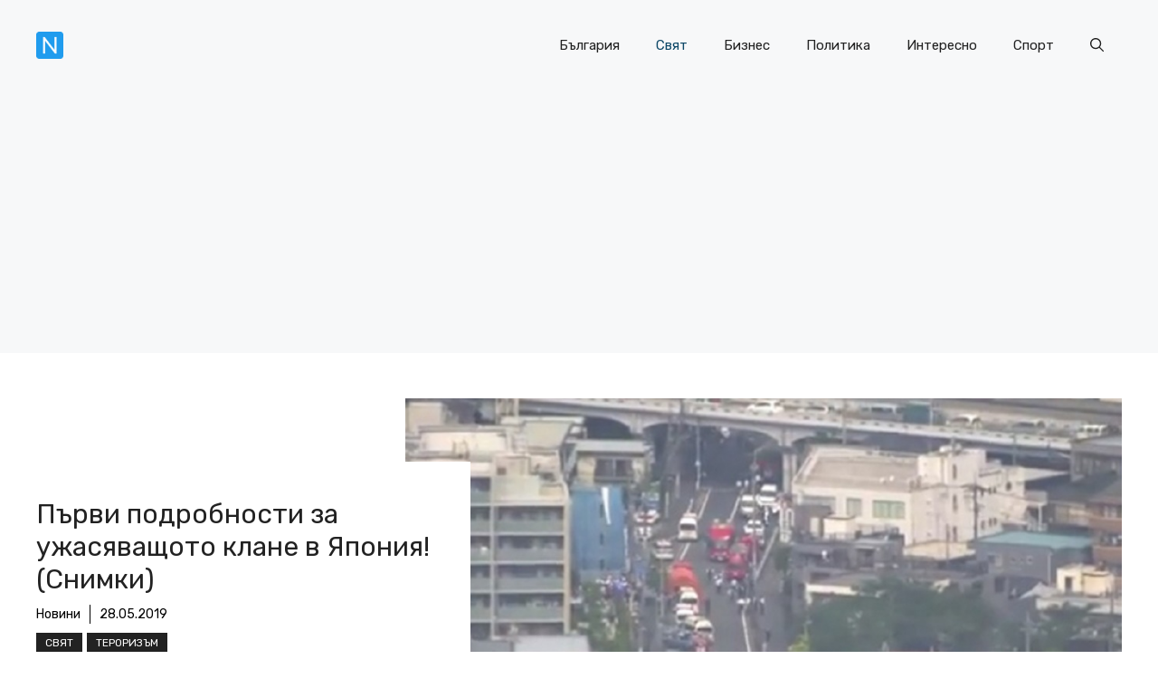

--- FILE ---
content_type: text/html; charset=UTF-8
request_url: https://novinite.eu/%D0%BF%D1%8A%D1%80%D0%B2%D0%B8-%D0%BF%D0%BE%D0%B4%D1%80%D0%BE%D0%B1%D0%BD%D0%BE%D1%81%D1%82%D0%B8-%D0%B7%D0%B0-%D1%83%D0%B6%D0%B0%D1%81%D1%8F%D0%B2%D0%B0%D1%89%D0%BE%D1%82%D0%BE-%D0%BA%D0%BB%D0%B0/
body_size: 16211
content:
<!DOCTYPE html>
<html lang="bg-BG">
<head>
	<meta charset="UTF-8">
	<title>Първи подробности за ужасяващото клане в Япония! (Снимки) &#8211; Novinite.EU</title>
<meta name='robots' content='max-image-preview:large' />
<meta name="viewport" content="width=device-width, initial-scale=1"><link href='https://fonts.gstatic.com' crossorigin rel='preconnect' />
<link href='https://fonts.googleapis.com' crossorigin rel='preconnect' />
<link rel="alternate" type="application/rss+xml" title="Novinite.EU &raquo; Поток" href="https://novinite.eu/feed/" />
<link rel="alternate" type="application/rss+xml" title="Novinite.EU &raquo; поток за коментари" href="https://novinite.eu/comments/feed/" />
<link rel="alternate" type="application/rss+xml" title="Novinite.EU &raquo; поток за коментари на Първи подробности за ужасяващото клане в Япония! (Снимки)" href="https://novinite.eu/%d0%bf%d1%8a%d1%80%d0%b2%d0%b8-%d0%bf%d0%be%d0%b4%d1%80%d0%be%d0%b1%d0%bd%d0%be%d1%81%d1%82%d0%b8-%d0%b7%d0%b0-%d1%83%d0%b6%d0%b0%d1%81%d1%8f%d0%b2%d0%b0%d1%89%d0%be%d1%82%d0%be-%d0%ba%d0%bb%d0%b0/feed/" />
<link rel="alternate" title="oEmbed (JSON)" type="application/json+oembed" href="https://novinite.eu/wp-json/oembed/1.0/embed?url=https%3A%2F%2Fnovinite.eu%2F%25d0%25bf%25d1%258a%25d1%2580%25d0%25b2%25d0%25b8-%25d0%25bf%25d0%25be%25d0%25b4%25d1%2580%25d0%25be%25d0%25b1%25d0%25bd%25d0%25be%25d1%2581%25d1%2582%25d0%25b8-%25d0%25b7%25d0%25b0-%25d1%2583%25d0%25b6%25d0%25b0%25d1%2581%25d1%258f%25d0%25b2%25d0%25b0%25d1%2589%25d0%25be%25d1%2582%25d0%25be-%25d0%25ba%25d0%25bb%25d0%25b0%2F" />
<link rel="alternate" title="oEmbed (XML)" type="text/xml+oembed" href="https://novinite.eu/wp-json/oembed/1.0/embed?url=https%3A%2F%2Fnovinite.eu%2F%25d0%25bf%25d1%258a%25d1%2580%25d0%25b2%25d0%25b8-%25d0%25bf%25d0%25be%25d0%25b4%25d1%2580%25d0%25be%25d0%25b1%25d0%25bd%25d0%25be%25d1%2581%25d1%2582%25d0%25b8-%25d0%25b7%25d0%25b0-%25d1%2583%25d0%25b6%25d0%25b0%25d1%2581%25d1%258f%25d0%25b2%25d0%25b0%25d1%2589%25d0%25be%25d1%2582%25d0%25be-%25d0%25ba%25d0%25bb%25d0%25b0%2F&#038;format=xml" />
<style id='wp-img-auto-sizes-contain-inline-css'>
img:is([sizes=auto i],[sizes^="auto," i]){contain-intrinsic-size:3000px 1500px}
/*# sourceURL=wp-img-auto-sizes-contain-inline-css */
</style>
<style id='wp-emoji-styles-inline-css'>

	img.wp-smiley, img.emoji {
		display: inline !important;
		border: none !important;
		box-shadow: none !important;
		height: 1em !important;
		width: 1em !important;
		margin: 0 0.07em !important;
		vertical-align: -0.1em !important;
		background: none !important;
		padding: 0 !important;
	}
/*# sourceURL=wp-emoji-styles-inline-css */
</style>
<style id='wp-block-library-inline-css'>
:root{--wp-block-synced-color:#7a00df;--wp-block-synced-color--rgb:122,0,223;--wp-bound-block-color:var(--wp-block-synced-color);--wp-editor-canvas-background:#ddd;--wp-admin-theme-color:#007cba;--wp-admin-theme-color--rgb:0,124,186;--wp-admin-theme-color-darker-10:#006ba1;--wp-admin-theme-color-darker-10--rgb:0,107,160.5;--wp-admin-theme-color-darker-20:#005a87;--wp-admin-theme-color-darker-20--rgb:0,90,135;--wp-admin-border-width-focus:2px}@media (min-resolution:192dpi){:root{--wp-admin-border-width-focus:1.5px}}.wp-element-button{cursor:pointer}:root .has-very-light-gray-background-color{background-color:#eee}:root .has-very-dark-gray-background-color{background-color:#313131}:root .has-very-light-gray-color{color:#eee}:root .has-very-dark-gray-color{color:#313131}:root .has-vivid-green-cyan-to-vivid-cyan-blue-gradient-background{background:linear-gradient(135deg,#00d084,#0693e3)}:root .has-purple-crush-gradient-background{background:linear-gradient(135deg,#34e2e4,#4721fb 50%,#ab1dfe)}:root .has-hazy-dawn-gradient-background{background:linear-gradient(135deg,#faaca8,#dad0ec)}:root .has-subdued-olive-gradient-background{background:linear-gradient(135deg,#fafae1,#67a671)}:root .has-atomic-cream-gradient-background{background:linear-gradient(135deg,#fdd79a,#004a59)}:root .has-nightshade-gradient-background{background:linear-gradient(135deg,#330968,#31cdcf)}:root .has-midnight-gradient-background{background:linear-gradient(135deg,#020381,#2874fc)}:root{--wp--preset--font-size--normal:16px;--wp--preset--font-size--huge:42px}.has-regular-font-size{font-size:1em}.has-larger-font-size{font-size:2.625em}.has-normal-font-size{font-size:var(--wp--preset--font-size--normal)}.has-huge-font-size{font-size:var(--wp--preset--font-size--huge)}.has-text-align-center{text-align:center}.has-text-align-left{text-align:left}.has-text-align-right{text-align:right}.has-fit-text{white-space:nowrap!important}#end-resizable-editor-section{display:none}.aligncenter{clear:both}.items-justified-left{justify-content:flex-start}.items-justified-center{justify-content:center}.items-justified-right{justify-content:flex-end}.items-justified-space-between{justify-content:space-between}.screen-reader-text{border:0;clip-path:inset(50%);height:1px;margin:-1px;overflow:hidden;padding:0;position:absolute;width:1px;word-wrap:normal!important}.screen-reader-text:focus{background-color:#ddd;clip-path:none;color:#444;display:block;font-size:1em;height:auto;left:5px;line-height:normal;padding:15px 23px 14px;text-decoration:none;top:5px;width:auto;z-index:100000}html :where(.has-border-color){border-style:solid}html :where([style*=border-top-color]){border-top-style:solid}html :where([style*=border-right-color]){border-right-style:solid}html :where([style*=border-bottom-color]){border-bottom-style:solid}html :where([style*=border-left-color]){border-left-style:solid}html :where([style*=border-width]){border-style:solid}html :where([style*=border-top-width]){border-top-style:solid}html :where([style*=border-right-width]){border-right-style:solid}html :where([style*=border-bottom-width]){border-bottom-style:solid}html :where([style*=border-left-width]){border-left-style:solid}html :where(img[class*=wp-image-]){height:auto;max-width:100%}:where(figure){margin:0 0 1em}html :where(.is-position-sticky){--wp-admin--admin-bar--position-offset:var(--wp-admin--admin-bar--height,0px)}@media screen and (max-width:600px){html :where(.is-position-sticky){--wp-admin--admin-bar--position-offset:0px}}

/*# sourceURL=wp-block-library-inline-css */
</style><style id='global-styles-inline-css'>
:root{--wp--preset--aspect-ratio--square: 1;--wp--preset--aspect-ratio--4-3: 4/3;--wp--preset--aspect-ratio--3-4: 3/4;--wp--preset--aspect-ratio--3-2: 3/2;--wp--preset--aspect-ratio--2-3: 2/3;--wp--preset--aspect-ratio--16-9: 16/9;--wp--preset--aspect-ratio--9-16: 9/16;--wp--preset--color--black: #000000;--wp--preset--color--cyan-bluish-gray: #abb8c3;--wp--preset--color--white: #ffffff;--wp--preset--color--pale-pink: #f78da7;--wp--preset--color--vivid-red: #cf2e2e;--wp--preset--color--luminous-vivid-orange: #ff6900;--wp--preset--color--luminous-vivid-amber: #fcb900;--wp--preset--color--light-green-cyan: #7bdcb5;--wp--preset--color--vivid-green-cyan: #00d084;--wp--preset--color--pale-cyan-blue: #8ed1fc;--wp--preset--color--vivid-cyan-blue: #0693e3;--wp--preset--color--vivid-purple: #9b51e0;--wp--preset--color--contrast: var(--contrast);--wp--preset--color--contrast-2: var(--contrast-2);--wp--preset--color--contrast-3: var(--contrast-3);--wp--preset--color--base: var(--base);--wp--preset--color--base-2: var(--base-2);--wp--preset--color--base-3: var(--base-3);--wp--preset--color--accent: var(--accent);--wp--preset--color--accent-2: var(--accent-2);--wp--preset--color--accent-3: var(--accent-3);--wp--preset--color--accent-4: var(--accent-4);--wp--preset--color--accent-5: var(--accent-5);--wp--preset--gradient--vivid-cyan-blue-to-vivid-purple: linear-gradient(135deg,rgb(6,147,227) 0%,rgb(155,81,224) 100%);--wp--preset--gradient--light-green-cyan-to-vivid-green-cyan: linear-gradient(135deg,rgb(122,220,180) 0%,rgb(0,208,130) 100%);--wp--preset--gradient--luminous-vivid-amber-to-luminous-vivid-orange: linear-gradient(135deg,rgb(252,185,0) 0%,rgb(255,105,0) 100%);--wp--preset--gradient--luminous-vivid-orange-to-vivid-red: linear-gradient(135deg,rgb(255,105,0) 0%,rgb(207,46,46) 100%);--wp--preset--gradient--very-light-gray-to-cyan-bluish-gray: linear-gradient(135deg,rgb(238,238,238) 0%,rgb(169,184,195) 100%);--wp--preset--gradient--cool-to-warm-spectrum: linear-gradient(135deg,rgb(74,234,220) 0%,rgb(151,120,209) 20%,rgb(207,42,186) 40%,rgb(238,44,130) 60%,rgb(251,105,98) 80%,rgb(254,248,76) 100%);--wp--preset--gradient--blush-light-purple: linear-gradient(135deg,rgb(255,206,236) 0%,rgb(152,150,240) 100%);--wp--preset--gradient--blush-bordeaux: linear-gradient(135deg,rgb(254,205,165) 0%,rgb(254,45,45) 50%,rgb(107,0,62) 100%);--wp--preset--gradient--luminous-dusk: linear-gradient(135deg,rgb(255,203,112) 0%,rgb(199,81,192) 50%,rgb(65,88,208) 100%);--wp--preset--gradient--pale-ocean: linear-gradient(135deg,rgb(255,245,203) 0%,rgb(182,227,212) 50%,rgb(51,167,181) 100%);--wp--preset--gradient--electric-grass: linear-gradient(135deg,rgb(202,248,128) 0%,rgb(113,206,126) 100%);--wp--preset--gradient--midnight: linear-gradient(135deg,rgb(2,3,129) 0%,rgb(40,116,252) 100%);--wp--preset--font-size--small: 13px;--wp--preset--font-size--medium: 20px;--wp--preset--font-size--large: 36px;--wp--preset--font-size--x-large: 42px;--wp--preset--spacing--20: 0.44rem;--wp--preset--spacing--30: 0.67rem;--wp--preset--spacing--40: 1rem;--wp--preset--spacing--50: 1.5rem;--wp--preset--spacing--60: 2.25rem;--wp--preset--spacing--70: 3.38rem;--wp--preset--spacing--80: 5.06rem;--wp--preset--shadow--natural: 6px 6px 9px rgba(0, 0, 0, 0.2);--wp--preset--shadow--deep: 12px 12px 50px rgba(0, 0, 0, 0.4);--wp--preset--shadow--sharp: 6px 6px 0px rgba(0, 0, 0, 0.2);--wp--preset--shadow--outlined: 6px 6px 0px -3px rgb(255, 255, 255), 6px 6px rgb(0, 0, 0);--wp--preset--shadow--crisp: 6px 6px 0px rgb(0, 0, 0);}:where(.is-layout-flex){gap: 0.5em;}:where(.is-layout-grid){gap: 0.5em;}body .is-layout-flex{display: flex;}.is-layout-flex{flex-wrap: wrap;align-items: center;}.is-layout-flex > :is(*, div){margin: 0;}body .is-layout-grid{display: grid;}.is-layout-grid > :is(*, div){margin: 0;}:where(.wp-block-columns.is-layout-flex){gap: 2em;}:where(.wp-block-columns.is-layout-grid){gap: 2em;}:where(.wp-block-post-template.is-layout-flex){gap: 1.25em;}:where(.wp-block-post-template.is-layout-grid){gap: 1.25em;}.has-black-color{color: var(--wp--preset--color--black) !important;}.has-cyan-bluish-gray-color{color: var(--wp--preset--color--cyan-bluish-gray) !important;}.has-white-color{color: var(--wp--preset--color--white) !important;}.has-pale-pink-color{color: var(--wp--preset--color--pale-pink) !important;}.has-vivid-red-color{color: var(--wp--preset--color--vivid-red) !important;}.has-luminous-vivid-orange-color{color: var(--wp--preset--color--luminous-vivid-orange) !important;}.has-luminous-vivid-amber-color{color: var(--wp--preset--color--luminous-vivid-amber) !important;}.has-light-green-cyan-color{color: var(--wp--preset--color--light-green-cyan) !important;}.has-vivid-green-cyan-color{color: var(--wp--preset--color--vivid-green-cyan) !important;}.has-pale-cyan-blue-color{color: var(--wp--preset--color--pale-cyan-blue) !important;}.has-vivid-cyan-blue-color{color: var(--wp--preset--color--vivid-cyan-blue) !important;}.has-vivid-purple-color{color: var(--wp--preset--color--vivid-purple) !important;}.has-black-background-color{background-color: var(--wp--preset--color--black) !important;}.has-cyan-bluish-gray-background-color{background-color: var(--wp--preset--color--cyan-bluish-gray) !important;}.has-white-background-color{background-color: var(--wp--preset--color--white) !important;}.has-pale-pink-background-color{background-color: var(--wp--preset--color--pale-pink) !important;}.has-vivid-red-background-color{background-color: var(--wp--preset--color--vivid-red) !important;}.has-luminous-vivid-orange-background-color{background-color: var(--wp--preset--color--luminous-vivid-orange) !important;}.has-luminous-vivid-amber-background-color{background-color: var(--wp--preset--color--luminous-vivid-amber) !important;}.has-light-green-cyan-background-color{background-color: var(--wp--preset--color--light-green-cyan) !important;}.has-vivid-green-cyan-background-color{background-color: var(--wp--preset--color--vivid-green-cyan) !important;}.has-pale-cyan-blue-background-color{background-color: var(--wp--preset--color--pale-cyan-blue) !important;}.has-vivid-cyan-blue-background-color{background-color: var(--wp--preset--color--vivid-cyan-blue) !important;}.has-vivid-purple-background-color{background-color: var(--wp--preset--color--vivid-purple) !important;}.has-black-border-color{border-color: var(--wp--preset--color--black) !important;}.has-cyan-bluish-gray-border-color{border-color: var(--wp--preset--color--cyan-bluish-gray) !important;}.has-white-border-color{border-color: var(--wp--preset--color--white) !important;}.has-pale-pink-border-color{border-color: var(--wp--preset--color--pale-pink) !important;}.has-vivid-red-border-color{border-color: var(--wp--preset--color--vivid-red) !important;}.has-luminous-vivid-orange-border-color{border-color: var(--wp--preset--color--luminous-vivid-orange) !important;}.has-luminous-vivid-amber-border-color{border-color: var(--wp--preset--color--luminous-vivid-amber) !important;}.has-light-green-cyan-border-color{border-color: var(--wp--preset--color--light-green-cyan) !important;}.has-vivid-green-cyan-border-color{border-color: var(--wp--preset--color--vivid-green-cyan) !important;}.has-pale-cyan-blue-border-color{border-color: var(--wp--preset--color--pale-cyan-blue) !important;}.has-vivid-cyan-blue-border-color{border-color: var(--wp--preset--color--vivid-cyan-blue) !important;}.has-vivid-purple-border-color{border-color: var(--wp--preset--color--vivid-purple) !important;}.has-vivid-cyan-blue-to-vivid-purple-gradient-background{background: var(--wp--preset--gradient--vivid-cyan-blue-to-vivid-purple) !important;}.has-light-green-cyan-to-vivid-green-cyan-gradient-background{background: var(--wp--preset--gradient--light-green-cyan-to-vivid-green-cyan) !important;}.has-luminous-vivid-amber-to-luminous-vivid-orange-gradient-background{background: var(--wp--preset--gradient--luminous-vivid-amber-to-luminous-vivid-orange) !important;}.has-luminous-vivid-orange-to-vivid-red-gradient-background{background: var(--wp--preset--gradient--luminous-vivid-orange-to-vivid-red) !important;}.has-very-light-gray-to-cyan-bluish-gray-gradient-background{background: var(--wp--preset--gradient--very-light-gray-to-cyan-bluish-gray) !important;}.has-cool-to-warm-spectrum-gradient-background{background: var(--wp--preset--gradient--cool-to-warm-spectrum) !important;}.has-blush-light-purple-gradient-background{background: var(--wp--preset--gradient--blush-light-purple) !important;}.has-blush-bordeaux-gradient-background{background: var(--wp--preset--gradient--blush-bordeaux) !important;}.has-luminous-dusk-gradient-background{background: var(--wp--preset--gradient--luminous-dusk) !important;}.has-pale-ocean-gradient-background{background: var(--wp--preset--gradient--pale-ocean) !important;}.has-electric-grass-gradient-background{background: var(--wp--preset--gradient--electric-grass) !important;}.has-midnight-gradient-background{background: var(--wp--preset--gradient--midnight) !important;}.has-small-font-size{font-size: var(--wp--preset--font-size--small) !important;}.has-medium-font-size{font-size: var(--wp--preset--font-size--medium) !important;}.has-large-font-size{font-size: var(--wp--preset--font-size--large) !important;}.has-x-large-font-size{font-size: var(--wp--preset--font-size--x-large) !important;}
/*# sourceURL=global-styles-inline-css */
</style>

<style id='classic-theme-styles-inline-css'>
/*! This file is auto-generated */
.wp-block-button__link{color:#fff;background-color:#32373c;border-radius:9999px;box-shadow:none;text-decoration:none;padding:calc(.667em + 2px) calc(1.333em + 2px);font-size:1.125em}.wp-block-file__button{background:#32373c;color:#fff;text-decoration:none}
/*# sourceURL=/wp-includes/css/classic-themes.min.css */
</style>
<link rel='stylesheet' id='generate-style-css' href='https://novinite.eu/wp-content/themes/generatepress/assets/css/main.min.css?ver=3.6.0' media='all' />
<style id='generate-style-inline-css'>
body{background-color:var(--base-3);color:var(--contrast);}a{color:var(--accent);}a:hover, a:focus{text-decoration:underline;}.entry-title a, .site-branding a, a.button, .wp-block-button__link, .main-navigation a{text-decoration:none;}a:hover, a:focus, a:active{color:var(--contrast);}.grid-container{max-width:1280px;}.wp-block-group__inner-container{max-width:1280px;margin-left:auto;margin-right:auto;}.site-header .header-image{width:30px;}.navigation-search{position:absolute;left:-99999px;pointer-events:none;visibility:hidden;z-index:20;width:100%;top:0;transition:opacity 100ms ease-in-out;opacity:0;}.navigation-search.nav-search-active{left:0;right:0;pointer-events:auto;visibility:visible;opacity:1;}.navigation-search input[type="search"]{outline:0;border:0;vertical-align:bottom;line-height:1;opacity:0.9;width:100%;z-index:20;border-radius:0;-webkit-appearance:none;height:60px;}.navigation-search input::-ms-clear{display:none;width:0;height:0;}.navigation-search input::-ms-reveal{display:none;width:0;height:0;}.navigation-search input::-webkit-search-decoration, .navigation-search input::-webkit-search-cancel-button, .navigation-search input::-webkit-search-results-button, .navigation-search input::-webkit-search-results-decoration{display:none;}.gen-sidebar-nav .navigation-search{top:auto;bottom:0;}:root{--contrast:#222222;--contrast-2:#575760;--contrast-3:#b2b2be;--base:#f0f0f0;--base-2:#f7f8f9;--base-3:#ffffff;--accent:#0C4767;--accent-2:#566E3D;--accent-3:#B9A44C;--accent-4:#FE9920;--accent-5:#FA7921;}:root .has-contrast-color{color:var(--contrast);}:root .has-contrast-background-color{background-color:var(--contrast);}:root .has-contrast-2-color{color:var(--contrast-2);}:root .has-contrast-2-background-color{background-color:var(--contrast-2);}:root .has-contrast-3-color{color:var(--contrast-3);}:root .has-contrast-3-background-color{background-color:var(--contrast-3);}:root .has-base-color{color:var(--base);}:root .has-base-background-color{background-color:var(--base);}:root .has-base-2-color{color:var(--base-2);}:root .has-base-2-background-color{background-color:var(--base-2);}:root .has-base-3-color{color:var(--base-3);}:root .has-base-3-background-color{background-color:var(--base-3);}:root .has-accent-color{color:var(--accent);}:root .has-accent-background-color{background-color:var(--accent);}:root .has-accent-2-color{color:var(--accent-2);}:root .has-accent-2-background-color{background-color:var(--accent-2);}:root .has-accent-3-color{color:var(--accent-3);}:root .has-accent-3-background-color{background-color:var(--accent-3);}:root .has-accent-4-color{color:var(--accent-4);}:root .has-accent-4-background-color{background-color:var(--accent-4);}:root .has-accent-5-color{color:var(--accent-5);}:root .has-accent-5-background-color{background-color:var(--accent-5);}body, button, input, select, textarea{font-family:Rubik, sans-serif;}h2{text-transform:initial;font-size:30px;}@media (max-width:768px){h2{font-size:22px;}}h1{text-transform:initial;}h3{font-weight:500;text-transform:capitalize;font-size:30px;}h6{font-weight:400;text-transform:initial;font-size:13px;letter-spacing:1px;line-height:1em;margin-bottom:13px;}h4{font-weight:600;text-transform:initial;font-size:19px;letter-spacing:1px;line-height:1.4em;margin-bottom:0px;}.top-bar{background-color:#636363;color:#ffffff;}.top-bar a{color:#ffffff;}.top-bar a:hover{color:#303030;}.site-header{background-color:var(--base-2);}.main-title a,.main-title a:hover{color:var(--contrast);}.site-description{color:var(--contrast-2);}.main-navigation .main-nav ul li a, .main-navigation .menu-toggle, .main-navigation .menu-bar-items{color:var(--contrast);}.main-navigation .main-nav ul li:not([class*="current-menu-"]):hover > a, .main-navigation .main-nav ul li:not([class*="current-menu-"]):focus > a, .main-navigation .main-nav ul li.sfHover:not([class*="current-menu-"]) > a, .main-navigation .menu-bar-item:hover > a, .main-navigation .menu-bar-item.sfHover > a{color:var(--accent);}button.menu-toggle:hover,button.menu-toggle:focus{color:var(--contrast);}.main-navigation .main-nav ul li[class*="current-menu-"] > a{color:var(--accent);}.navigation-search input[type="search"],.navigation-search input[type="search"]:active, .navigation-search input[type="search"]:focus, .main-navigation .main-nav ul li.search-item.active > a, .main-navigation .menu-bar-items .search-item.active > a{color:var(--accent);}.main-navigation ul ul{background-color:var(--base);}.separate-containers .inside-article, .separate-containers .comments-area, .separate-containers .page-header, .one-container .container, .separate-containers .paging-navigation, .inside-page-header{background-color:var(--base-3);}.entry-title a{color:var(--contrast);}.entry-title a:hover{color:var(--contrast-2);}.entry-meta{color:var(--contrast-2);}.sidebar .widget{background-color:var(--base-3);}.footer-widgets{background-color:var(--base-3);}.site-info{background-color:var(--base-3);}input[type="text"],input[type="email"],input[type="url"],input[type="password"],input[type="search"],input[type="tel"],input[type="number"],textarea,select{color:var(--contrast);background-color:var(--base-2);border-color:var(--base);}input[type="text"]:focus,input[type="email"]:focus,input[type="url"]:focus,input[type="password"]:focus,input[type="search"]:focus,input[type="tel"]:focus,input[type="number"]:focus,textarea:focus,select:focus{color:var(--contrast);background-color:var(--base-2);border-color:var(--contrast-3);}button,html input[type="button"],input[type="reset"],input[type="submit"],a.button,a.wp-block-button__link:not(.has-background){color:#ffffff;background-color:#55555e;}button:hover,html input[type="button"]:hover,input[type="reset"]:hover,input[type="submit"]:hover,a.button:hover,button:focus,html input[type="button"]:focus,input[type="reset"]:focus,input[type="submit"]:focus,a.button:focus,a.wp-block-button__link:not(.has-background):active,a.wp-block-button__link:not(.has-background):focus,a.wp-block-button__link:not(.has-background):hover{color:#ffffff;background-color:#3f4047;}a.generate-back-to-top{background-color:rgba( 0,0,0,0.4 );color:#ffffff;}a.generate-back-to-top:hover,a.generate-back-to-top:focus{background-color:rgba( 0,0,0,0.6 );color:#ffffff;}:root{--gp-search-modal-bg-color:var(--base-3);--gp-search-modal-text-color:var(--contrast);--gp-search-modal-overlay-bg-color:rgba(0,0,0,0.2);}@media (max-width:768px){.main-navigation .menu-bar-item:hover > a, .main-navigation .menu-bar-item.sfHover > a{background:none;color:var(--contrast);}}.nav-below-header .main-navigation .inside-navigation.grid-container, .nav-above-header .main-navigation .inside-navigation.grid-container{padding:0px 20px 0px 20px;}.site-main .wp-block-group__inner-container{padding:40px;}.separate-containers .paging-navigation{padding-top:20px;padding-bottom:20px;}.entry-content .alignwide, body:not(.no-sidebar) .entry-content .alignfull{margin-left:-40px;width:calc(100% + 80px);max-width:calc(100% + 80px);}.rtl .menu-item-has-children .dropdown-menu-toggle{padding-left:20px;}.rtl .main-navigation .main-nav ul li.menu-item-has-children > a{padding-right:20px;}@media (max-width:768px){.separate-containers .inside-article, .separate-containers .comments-area, .separate-containers .page-header, .separate-containers .paging-navigation, .one-container .site-content, .inside-page-header{padding:30px;}.site-main .wp-block-group__inner-container{padding:30px;}.inside-top-bar{padding-right:30px;padding-left:30px;}.inside-header{padding-right:30px;padding-left:30px;}.widget-area .widget{padding-top:30px;padding-right:30px;padding-bottom:30px;padding-left:30px;}.footer-widgets-container{padding-top:30px;padding-right:30px;padding-bottom:30px;padding-left:30px;}.inside-site-info{padding-right:30px;padding-left:30px;}.entry-content .alignwide, body:not(.no-sidebar) .entry-content .alignfull{margin-left:-30px;width:calc(100% + 60px);max-width:calc(100% + 60px);}.one-container .site-main .paging-navigation{margin-bottom:20px;}}/* End cached CSS */.is-right-sidebar{width:30%;}.is-left-sidebar{width:30%;}.site-content .content-area{width:70%;}@media (max-width:768px){.main-navigation .menu-toggle,.sidebar-nav-mobile:not(#sticky-placeholder){display:block;}.main-navigation ul,.gen-sidebar-nav,.main-navigation:not(.slideout-navigation):not(.toggled) .main-nav > ul,.has-inline-mobile-toggle #site-navigation .inside-navigation > *:not(.navigation-search):not(.main-nav){display:none;}.nav-align-right .inside-navigation,.nav-align-center .inside-navigation{justify-content:space-between;}.has-inline-mobile-toggle .mobile-menu-control-wrapper{display:flex;flex-wrap:wrap;}.has-inline-mobile-toggle .inside-header{flex-direction:row;text-align:left;flex-wrap:wrap;}.has-inline-mobile-toggle .header-widget,.has-inline-mobile-toggle #site-navigation{flex-basis:100%;}.nav-float-left .has-inline-mobile-toggle #site-navigation{order:10;}}
.dynamic-author-image-rounded{border-radius:100%;}.dynamic-featured-image, .dynamic-author-image{vertical-align:middle;}.one-container.blog .dynamic-content-template:not(:last-child), .one-container.archive .dynamic-content-template:not(:last-child){padding-bottom:0px;}.dynamic-entry-excerpt > p:last-child{margin-bottom:0px;}
/*# sourceURL=generate-style-inline-css */
</style>
<link rel='stylesheet' id='generate-google-fonts-css' href='https://fonts.googleapis.com/css?family=Rubik%3A300%2Cregular%2C500%2C600%2C700%2C800%2C900%2C300italic%2Citalic%2C500italic%2C600italic%2C700italic%2C800italic%2C900italic&#038;display=auto&#038;ver=3.6.0' media='all' />
<style id='generateblocks-inline-css'>
.gb-container-d0a86651{color:var(--contrast);}.gb-container-d0a86651 > .gb-inside-container{max-width:1280px;margin-left:auto;margin-right:auto;}.gb-container-d0a86651 a, .gb-container-d0a86651 a:visited{color:var(--contrast);}.gb-container-d0a86651 a:hover{color:var(--contrast);}.gb-grid-wrapper > .gb-grid-column-d0a86651 > .gb-container{display:flex;flex-direction:column;height:100%;}.gb-grid-wrapper > .gb-grid-column-847a4203{width:100%;}.gb-grid-wrapper > .gb-grid-column-847a4203 > .gb-container{display:flex;flex-direction:column;height:100%;}.gb-container-bcbc46ac{text-align:center;border-top:3px solid var(--accent-2);}.gb-grid-wrapper > .gb-grid-column-bcbc46ac{width:60%;flex-basis:calc(100% - 75px);}.gb-grid-wrapper > .gb-grid-column-bcbc46ac > .gb-container{display:flex;flex-direction:column;height:100%;}.gb-grid-wrapper > .gb-grid-column-03919c55{width:100%;}.gb-grid-wrapper > .gb-grid-column-03919c55 > .gb-container{display:flex;flex-direction:column;height:100%;}.gb-grid-wrapper > .gb-grid-column-3ff058ae{width:33.33%;}.gb-grid-wrapper > .gb-grid-column-3ff058ae > .gb-container{display:flex;flex-direction:column;height:100%;}.gb-grid-wrapper > .gb-grid-column-c551a107{width:66.66%;}.gb-grid-wrapper > .gb-grid-column-c551a107 > .gb-container{justify-content:center;display:flex;flex-direction:column;height:100%;}.gb-container-70385d72 > .gb-inside-container{padding:40px;max-width:1280px;margin-left:auto;margin-right:auto;}.gb-grid-wrapper > .gb-grid-column-70385d72 > .gb-container{display:flex;flex-direction:column;height:100%;}.gb-container-579e5b87{font-size:14px;background-color:var(--base-3);position:relative;z-index:2;}.gb-container-579e5b87 > .gb-inside-container{padding-top:40px;padding-bottom:40px;}.gb-grid-wrapper > .gb-grid-column-579e5b87{width:40%;}.gb-grid-wrapper > .gb-grid-column-579e5b87 > .gb-container{justify-content:center;display:flex;flex-direction:column;height:100%;}.gb-container-df5dc3d1{margin-bottom:10px;}.gb-container-df5dc3d1 > .gb-inside-container{padding:0;max-width:1280px;margin-left:auto;margin-right:auto;}.gb-grid-wrapper > .gb-grid-column-df5dc3d1 > .gb-container{display:flex;flex-direction:column;height:100%;}.gb-container-df5dc3d1.inline-post-meta-area > .gb-inside-container{display:flex;align-items:center;}.gb-container-d909e043{margin-bottom:10px;}.gb-container-d909e043 > .gb-inside-container{padding:0;max-width:1280px;margin-left:auto;margin-right:auto;}.gb-grid-wrapper > .gb-grid-column-d909e043 > .gb-container{display:flex;flex-direction:column;height:100%;}.gb-container-4e92c4e8{margin-left:-10%;}.gb-container-4e92c4e8 > .gb-inside-container{padding:0;}.gb-grid-wrapper > .gb-grid-column-4e92c4e8{width:60%;}.gb-grid-wrapper > .gb-grid-column-4e92c4e8 > .gb-container{display:flex;flex-direction:column;height:100%;}.gb-container-e224c1dd{background-color:var(--base-2);}.gb-container-e224c1dd > .gb-inside-container{padding:40px 20px;max-width:1280px;margin-left:auto;margin-right:auto;}.gb-grid-wrapper > .gb-grid-column-e224c1dd > .gb-container{display:flex;flex-direction:column;height:100%;}.gb-container-cc32f783 > .gb-inside-container{padding:0;}.gb-grid-wrapper > .gb-grid-column-cc32f783{width:50%;}.gb-grid-wrapper > .gb-grid-column-cc32f783 > .gb-container{display:flex;flex-direction:column;height:100%;}.gb-container-b706d851 > .gb-inside-container{padding:0;}.gb-grid-wrapper > .gb-grid-column-b706d851{width:50%;}.gb-grid-wrapper > .gb-grid-column-b706d851 > .gb-container{display:flex;flex-direction:column;height:100%;}.gb-grid-wrapper-e588d128{display:flex;flex-wrap:wrap;align-items:center;margin-left:-10px;}.gb-grid-wrapper-e588d128 > .gb-grid-column{box-sizing:border-box;padding-left:10px;padding-bottom:20px;}.gb-grid-wrapper-b3929361{display:flex;flex-wrap:wrap;}.gb-grid-wrapper-b3929361 > .gb-grid-column{box-sizing:border-box;padding-bottom:10px;}.gb-grid-wrapper-d1e7a423{display:flex;flex-wrap:wrap;margin-left:-20px;}.gb-grid-wrapper-d1e7a423 > .gb-grid-column{box-sizing:border-box;padding-left:20px;padding-bottom:10px;}.gb-grid-wrapper-5dc55b95{display:flex;flex-wrap:wrap;align-items:center;}.gb-grid-wrapper-5dc55b95 > .gb-grid-column{box-sizing:border-box;padding-bottom:20px;}.gb-grid-wrapper-424f95c0{display:flex;flex-wrap:wrap;margin-left:-30px;}.gb-grid-wrapper-424f95c0 > .gb-grid-column{box-sizing:border-box;padding-left:30px;}h6.gb-headline-14dcdb64{font-size:12px;margin-bottom:8px;}h3.gb-headline-040f2ffe{font-size:15px;margin-bottom:5px;}h2.gb-headline-56c7eb13{margin-bottom:10px;}p.gb-headline-aeaa56f5{font-size:14px;padding-right:10px;margin-right:10px;margin-bottom:0px;border-right-width:1px;border-right-style:solid;color:#000000;}p.gb-headline-aeaa56f5 a{color:#000000;}p.gb-headline-aa97946f{font-size:14px;padding-right:10px;margin-right:10px;margin-bottom:0px;color:#000000;}p.gb-headline-aa97946f a{color:#000000;}p.gb-headline-1e50faeb{font-size:12px;letter-spacing:0.2em;font-weight:bold;text-transform:uppercase;text-align:left;margin-bottom:0px;}.gb-image-95849c3e{border-radius:50%;object-fit:cover;vertical-align:middle;}.gb-image-fdc3040e{width:100%;height:400px;object-fit:cover;vertical-align:middle;}.gb-button-wrapper{display:flex;flex-wrap:wrap;align-items:flex-start;justify-content:flex-start;clear:both;}.gb-button-wrapper-b4f65930{justify-content:flex-end;}.gb-button-wrapper .gb-button-5d91b971, .gb-button-wrapper .gb-button-5d91b971:visited{font-size:12px;text-transform:uppercase;padding:2px 10px;margin-right:5px;background-color:var(--contrast);color:#ffffff;text-decoration:none;display:inline-flex;align-items:center;justify-content:center;text-align:center;}.gb-button-wrapper .gb-button-5d91b971:hover, .gb-button-wrapper .gb-button-5d91b971:active, .gb-button-wrapper .gb-button-5d91b971:focus{background-color:var(--contrast-2);color:#ffffff;}.gb-button-wrapper a.gb-button-373aae0d, .gb-button-wrapper a.gb-button-373aae0d:visited{font-size:12px;letter-spacing:0.2em;font-weight:bold;text-transform:uppercase;margin-right:30px;text-decoration:none;display:inline-flex;align-items:center;justify-content:center;text-align:center;}@media (min-width: 1025px) {.gb-grid-wrapper > div.gb-grid-column-847a4203{padding-bottom:0;}.gb-grid-wrapper > div.gb-grid-column-579e5b87{padding-bottom:0;}.gb-grid-wrapper > div.gb-grid-column-4e92c4e8{padding-bottom:0;}}@media (max-width: 1024px) {.gb-grid-wrapper > .gb-grid-column-579e5b87{width:50%;}.gb-grid-wrapper > .gb-grid-column-4e92c4e8{width:50%;}.gb-grid-wrapper-b3929361{margin-left:-20px;}.gb-grid-wrapper-b3929361 > .gb-grid-column{padding-left:20px;}}@media (max-width: 1024px) and (min-width: 768px) {.gb-grid-wrapper > div.gb-grid-column-579e5b87{padding-bottom:0;}.gb-grid-wrapper > div.gb-grid-column-4e92c4e8{padding-bottom:0;}}@media (max-width: 767px) {.gb-container-d0a86651{text-align:center;}.gb-container-d0a86651 > .gb-inside-container{padding-top:40px;}.gb-grid-wrapper > .gb-grid-column-d0a86651{width:100%;}.gb-grid-wrapper > .gb-grid-column-847a4203{width:100%;}.gb-grid-wrapper > div.gb-grid-column-847a4203{padding-bottom:0;}.gb-grid-wrapper > .gb-grid-column-bcbc46ac{width:100%;}.gb-container-3ff058ae{text-align:center;}.gb-grid-wrapper > .gb-grid-column-3ff058ae{width:50%;}.gb-container-c551a107{text-align:left;}.gb-grid-wrapper > .gb-grid-column-c551a107{width:50%;}.gb-container-70385d72 > .gb-inside-container{padding:20px;}.gb-container-579e5b87 > .gb-inside-container{padding:0;}.gb-grid-wrapper > .gb-grid-column-579e5b87{width:100%;}.gb-grid-wrapper > div.gb-grid-column-579e5b87{padding-bottom:0;}.gb-container-4e92c4e8{margin-left:0%;min-height:250px;}.gb-grid-wrapper > .gb-grid-column-4e92c4e8{width:100%;order:-1;}.gb-grid-wrapper > .gb-grid-column-cc32f783{width:100%;}.gb-grid-wrapper > .gb-grid-column-b706d851{width:100%;}.gb-grid-wrapper > div.gb-grid-column-b706d851{padding-bottom:0;}.gb-grid-wrapper-424f95c0 > .gb-grid-column{padding-bottom:30px;}h4.gb-headline-9e06b5e3{text-align:left;}h6.gb-headline-14dcdb64{text-align:left;}h3.gb-headline-040f2ffe{text-align:left;}p.gb-headline-1e50faeb{text-align:center;}.gb-button-wrapper-b4f65930{justify-content:center;}.gb-button-wrapper .gb-button-5d91b971{margin-bottom:5px;}}:root{--gb-container-width:1280px;}.gb-container .wp-block-image img{vertical-align:middle;}.gb-grid-wrapper .wp-block-image{margin-bottom:0;}.gb-highlight{background:none;}.gb-shape{line-height:0;}
/*# sourceURL=generateblocks-inline-css */
</style>
<link rel="https://api.w.org/" href="https://novinite.eu/wp-json/" /><link rel="alternate" title="JSON" type="application/json" href="https://novinite.eu/wp-json/wp/v2/posts/195702" /><link rel="EditURI" type="application/rsd+xml" title="RSD" href="https://novinite.eu/xmlrpc.php?rsd" />
<meta name="generator" content="WordPress 6.9" />
<link rel="canonical" href="https://novinite.eu/%d0%bf%d1%8a%d1%80%d0%b2%d0%b8-%d0%bf%d0%be%d0%b4%d1%80%d0%be%d0%b1%d0%bd%d0%be%d1%81%d1%82%d0%b8-%d0%b7%d0%b0-%d1%83%d0%b6%d0%b0%d1%81%d1%8f%d0%b2%d0%b0%d1%89%d0%be%d1%82%d0%be-%d0%ba%d0%bb%d0%b0/" />
<link rel='shortlink' href='https://novinite.eu/?p=195702' />
<link rel="pingback" href="https://novinite.eu/xmlrpc.php">
<script async src="https://pagead2.googlesyndication.com/pagead/js/adsbygoogle.js?client=ca-pub-5672535675222931"
     crossorigin="anonymous"></script><link rel="icon" href="https://novinite.eu/wp-content/uploads/2023/08/cropped-android-chrome-512x512-1-32x32.png" sizes="32x32" />
<link rel="icon" href="https://novinite.eu/wp-content/uploads/2023/08/cropped-android-chrome-512x512-1-192x192.png" sizes="192x192" />
<link rel="apple-touch-icon" href="https://novinite.eu/wp-content/uploads/2023/08/cropped-android-chrome-512x512-1-180x180.png" />
<meta name="msapplication-TileImage" content="https://novinite.eu/wp-content/uploads/2023/08/cropped-android-chrome-512x512-1-270x270.png" />
		<style id="wp-custom-css">
			/* GeneratePress Site CSS */ .full-height,.full-height > .gb-inside-container {
	height: 100%;
}
@media (min-width: 768px) {
.sticky-container > .gb-inside-container,.sticky-container {
    position: sticky;
    top: 80px;
}
#right-sidebar .inside-right-sidebar {
    height: 100%;
}
}
select#wp-block-categories-1 {
    width: 100%;
} /* End GeneratePress Site CSS */		</style>
		</head>

<body class="wp-singular post-template-default single single-post postid-195702 single-format-standard wp-custom-logo wp-embed-responsive wp-theme-generatepress right-sidebar nav-float-right one-container nav-search-enabled header-aligned-left dropdown-hover featured-image-active" itemtype="https://schema.org/Blog" itemscope>

	<a class="screen-reader-text skip-link" href="#content" title="Към съдържанието">Към съдържанието</a>		<header class="site-header has-inline-mobile-toggle" id="masthead" aria-label="Site"  itemtype="https://schema.org/WPHeader" itemscope>
			<div class="inside-header grid-container">
				<div class="site-logo">
					<a href="https://novinite.eu/" rel="home">
						<img  class="header-image is-logo-image" alt="Novinite.EU" src="https://novinite.eu/wp-content/uploads/2023/08/cropped-logo.png" width="80" height="80" />
					</a>
				</div>	<nav class="main-navigation mobile-menu-control-wrapper" id="mobile-menu-control-wrapper" aria-label="Mobile Toggle">
		<div class="menu-bar-items"><span class="menu-bar-item search-item"><a aria-label="Open Search Bar" href="#"><span class="gp-icon icon-search"><svg viewBox="0 0 512 512" aria-hidden="true" xmlns="http://www.w3.org/2000/svg" width="1em" height="1em"><path fill-rule="evenodd" clip-rule="evenodd" d="M208 48c-88.366 0-160 71.634-160 160s71.634 160 160 160 160-71.634 160-160S296.366 48 208 48zM0 208C0 93.125 93.125 0 208 0s208 93.125 208 208c0 48.741-16.765 93.566-44.843 129.024l133.826 134.018c9.366 9.379 9.355 24.575-.025 33.941-9.379 9.366-24.575 9.355-33.941-.025L337.238 370.987C301.747 399.167 256.839 416 208 416 93.125 416 0 322.875 0 208z" /></svg><svg viewBox="0 0 512 512" aria-hidden="true" xmlns="http://www.w3.org/2000/svg" width="1em" height="1em"><path d="M71.029 71.029c9.373-9.372 24.569-9.372 33.942 0L256 222.059l151.029-151.03c9.373-9.372 24.569-9.372 33.942 0 9.372 9.373 9.372 24.569 0 33.942L289.941 256l151.03 151.029c9.372 9.373 9.372 24.569 0 33.942-9.373 9.372-24.569 9.372-33.942 0L256 289.941l-151.029 151.03c-9.373 9.372-24.569 9.372-33.942 0-9.372-9.373-9.372-24.569 0-33.942L222.059 256 71.029 104.971c-9.372-9.373-9.372-24.569 0-33.942z" /></svg></span></a></span></div>		<button data-nav="site-navigation" class="menu-toggle" aria-controls="primary-menu" aria-expanded="false">
			<span class="gp-icon icon-menu-bars"><svg viewBox="0 0 512 512" aria-hidden="true" xmlns="http://www.w3.org/2000/svg" width="1em" height="1em"><path d="M0 96c0-13.255 10.745-24 24-24h464c13.255 0 24 10.745 24 24s-10.745 24-24 24H24c-13.255 0-24-10.745-24-24zm0 160c0-13.255 10.745-24 24-24h464c13.255 0 24 10.745 24 24s-10.745 24-24 24H24c-13.255 0-24-10.745-24-24zm0 160c0-13.255 10.745-24 24-24h464c13.255 0 24 10.745 24 24s-10.745 24-24 24H24c-13.255 0-24-10.745-24-24z" /></svg><svg viewBox="0 0 512 512" aria-hidden="true" xmlns="http://www.w3.org/2000/svg" width="1em" height="1em"><path d="M71.029 71.029c9.373-9.372 24.569-9.372 33.942 0L256 222.059l151.029-151.03c9.373-9.372 24.569-9.372 33.942 0 9.372 9.373 9.372 24.569 0 33.942L289.941 256l151.03 151.029c9.372 9.373 9.372 24.569 0 33.942-9.373 9.372-24.569 9.372-33.942 0L256 289.941l-151.029 151.03c-9.373 9.372-24.569 9.372-33.942 0-9.372-9.373-9.372-24.569 0-33.942L222.059 256 71.029 104.971c-9.372-9.373-9.372-24.569 0-33.942z" /></svg></span><span class="screen-reader-text">Меню</span>		</button>
	</nav>
			<nav class="main-navigation has-menu-bar-items sub-menu-right" id="site-navigation" aria-label="Primary"  itemtype="https://schema.org/SiteNavigationElement" itemscope>
			<div class="inside-navigation grid-container">
				<form method="get" class="search-form navigation-search" action="https://novinite.eu/">
					<input type="search" class="search-field" value="" name="s" title="Търсене" />
				</form>				<button class="menu-toggle" aria-controls="primary-menu" aria-expanded="false">
					<span class="gp-icon icon-menu-bars"><svg viewBox="0 0 512 512" aria-hidden="true" xmlns="http://www.w3.org/2000/svg" width="1em" height="1em"><path d="M0 96c0-13.255 10.745-24 24-24h464c13.255 0 24 10.745 24 24s-10.745 24-24 24H24c-13.255 0-24-10.745-24-24zm0 160c0-13.255 10.745-24 24-24h464c13.255 0 24 10.745 24 24s-10.745 24-24 24H24c-13.255 0-24-10.745-24-24zm0 160c0-13.255 10.745-24 24-24h464c13.255 0 24 10.745 24 24s-10.745 24-24 24H24c-13.255 0-24-10.745-24-24z" /></svg><svg viewBox="0 0 512 512" aria-hidden="true" xmlns="http://www.w3.org/2000/svg" width="1em" height="1em"><path d="M71.029 71.029c9.373-9.372 24.569-9.372 33.942 0L256 222.059l151.029-151.03c9.373-9.372 24.569-9.372 33.942 0 9.372 9.373 9.372 24.569 0 33.942L289.941 256l151.03 151.029c9.372 9.373 9.372 24.569 0 33.942-9.373 9.372-24.569 9.372-33.942 0L256 289.941l-151.029 151.03c-9.373 9.372-24.569 9.372-33.942 0-9.372-9.373-9.372-24.569 0-33.942L222.059 256 71.029 104.971c-9.372-9.373-9.372-24.569 0-33.942z" /></svg></span><span class="mobile-menu">Меню</span>				</button>
				<div id="primary-menu" class="main-nav"><ul id="menu-main-navigation" class=" menu sf-menu"><li id="menu-item-233977" class="menu-item menu-item-type-taxonomy menu-item-object-category menu-item-233977"><a href="https://novinite.eu/category/bg/">България</a></li>
<li id="menu-item-233978" class="menu-item menu-item-type-taxonomy menu-item-object-category current-post-ancestor current-menu-parent current-post-parent menu-item-233978"><a href="https://novinite.eu/category/sviat/">Свят</a></li>
<li id="menu-item-233984" class="menu-item menu-item-type-taxonomy menu-item-object-category menu-item-233984"><a href="https://novinite.eu/category/business/">Бизнес</a></li>
<li id="menu-item-233981" class="menu-item menu-item-type-taxonomy menu-item-object-category menu-item-233981"><a href="https://novinite.eu/category/policy/">Политика</a></li>
<li id="menu-item-233979" class="menu-item menu-item-type-taxonomy menu-item-object-category menu-item-233979"><a href="https://novinite.eu/category/interesno/">Интересно</a></li>
<li id="menu-item-233983" class="menu-item menu-item-type-taxonomy menu-item-object-category menu-item-233983"><a href="https://novinite.eu/category/sports/">Спорт</a></li>
</ul></div><div class="menu-bar-items"><span class="menu-bar-item search-item"><a aria-label="Open Search Bar" href="#"><span class="gp-icon icon-search"><svg viewBox="0 0 512 512" aria-hidden="true" xmlns="http://www.w3.org/2000/svg" width="1em" height="1em"><path fill-rule="evenodd" clip-rule="evenodd" d="M208 48c-88.366 0-160 71.634-160 160s71.634 160 160 160 160-71.634 160-160S296.366 48 208 48zM0 208C0 93.125 93.125 0 208 0s208 93.125 208 208c0 48.741-16.765 93.566-44.843 129.024l133.826 134.018c9.366 9.379 9.355 24.575-.025 33.941-9.379 9.366-24.575 9.355-33.941-.025L337.238 370.987C301.747 399.167 256.839 416 208 416 93.125 416 0 322.875 0 208z" /></svg><svg viewBox="0 0 512 512" aria-hidden="true" xmlns="http://www.w3.org/2000/svg" width="1em" height="1em"><path d="M71.029 71.029c9.373-9.372 24.569-9.372 33.942 0L256 222.059l151.029-151.03c9.373-9.372 24.569-9.372 33.942 0 9.372 9.373 9.372 24.569 0 33.942L289.941 256l151.03 151.029c9.372 9.373 9.372 24.569 0 33.942-9.373 9.372-24.569 9.372-33.942 0L256 289.941l-151.029 151.03c-9.373 9.372-24.569 9.372-33.942 0-9.372-9.373-9.372-24.569 0-33.942L222.059 256 71.029 104.971c-9.372-9.373-9.372-24.569 0-33.942z" /></svg></span></a></span></div>			</div>
		</nav>
					</div>
		</header>
		<div class="gb-container gb-container-70385d72"><div class="gb-inside-container">
<div class="gb-grid-wrapper gb-grid-wrapper-5dc55b95">
<div class="gb-grid-column gb-grid-column-579e5b87"><div class="gb-container gb-container-579e5b87"><div class="gb-inside-container">

<h2 class="gb-headline gb-headline-56c7eb13 gb-headline-text">Първи подробности за ужасяващото клане в Япония! (Снимки)</h2>


<div class="gb-container gb-container-df5dc3d1 inline-post-meta-area"><div class="gb-inside-container">

<p class="gb-headline gb-headline-aeaa56f5 gb-headline-text"><a href="https://novinite.eu/author/myadmin/">Новини</a></p>



<p class="gb-headline gb-headline-aa97946f gb-headline-text"><time class="entry-date published" datetime="2019-05-28T10:12:39+03:00">28.05.2019</time></p>

</div></div>

<div class="gb-container gb-container-d909e043"><div class="gb-inside-container">
<div class="gb-button-wrapper gb-button-wrapper-f1b5bd3d">
<a class="gb-button gb-button-5d91b971 gb-button-text post-term-item post-term-sviat" href="https://novinite.eu/category/sviat/">Свят</a><a class="gb-button gb-button-5d91b971 gb-button-text post-term-item post-term-terror" href="https://novinite.eu/category/terror/">Тероризъм</a>
</div>
</div></div>
</div></div></div>

<div class="gb-grid-column gb-grid-column-4e92c4e8"><div class="gb-container gb-container-4e92c4e8"><div class="gb-inside-container">
<figure class="gb-block-image gb-block-image-fdc3040e"><img width="924" height="529" src="https://novinite.eu/wp-content/uploads/2019/05/1559002588-1.jpg" class="gb-image-fdc3040e" alt="" decoding="async" fetchpriority="high" srcset="https://novinite.eu/wp-content/uploads/2019/05/1559002588-1.jpg 924w, https://novinite.eu/wp-content/uploads/2019/05/1559002588-1-300x172.jpg 300w, https://novinite.eu/wp-content/uploads/2019/05/1559002588-1-750x430.jpg 750w" sizes="(max-width: 924px) 100vw, 924px" /></figure>
</div></div></div>
</div>
</div></div>
	<div class="site grid-container container hfeed" id="page">
				<div class="site-content" id="content">
			
	<div class="content-area" id="primary">
		<main class="site-main" id="main">
			
<article id="post-195702" class="post-195702 post type-post status-publish format-standard has-post-thumbnail hentry category-sviat category-terror tag-detsa tag-zaginali tag-klane tag-podrobnosti tag-raneni tag-svyat tag-terror" itemtype="https://schema.org/CreativeWork" itemscope>
	<div class="inside-article">
		[elfsight_social_share_buttons id="1"]
		<div class="entry-content" itemprop="text">
			<p style="text-align: justify;"><strong>Както съобщихме, мъж рани с нож 19 души на автобусна спирка в японски град. Повечето от пострадалите са деца.</strong></p>
<p style="text-align: justify;">Атаката е станала в град Кавазаки, близо до столицата Токио.</p>
<p style="text-align: justify;">Трима от ранените са починали. Нападателят, на възраст около 40 години, се е самонаранил и е задържан, а по-късно е починал от раните си.</p>
<p style="text-align: justify;"><img decoding="async" class="aligncenter size-full wp-image-195703" src="https://novinite.eu/wp-content/uploads/2019/05/1559017734-klane.jpg" alt="" width="520" height="370" srcset="https://novinite.eu/wp-content/uploads/2019/05/1559017734-klane.jpg 520w, https://novinite.eu/wp-content/uploads/2019/05/1559017734-klane-300x213.jpg 300w" sizes="(max-width: 520px) 100vw, 520px" /></p>
<p style="text-align: justify;">Мотивите му са неизвестни. Кадри, излъчени от местни телевизии, показват как спешни екипи пристигат на мястото на инцидента и издигат палатки за оказване помощна ранените.</p>
<p style="text-align: justify;"><img decoding="async" class="aligncenter size-full wp-image-195704" src="https://novinite.eu/wp-content/uploads/2019/05/1559017734-yaponiya.jpg" alt="" width="520" height="407" srcset="https://novinite.eu/wp-content/uploads/2019/05/1559017734-yaponiya.jpg 520w, https://novinite.eu/wp-content/uploads/2019/05/1559017734-yaponiya-300x235.jpg 300w" sizes="(max-width: 520px) 100vw, 520px" /></p>
<p style="text-align: justify;">Япония е една от страните с най-нисък процент на престъпления, напоследък обаче нападенията с нож там зачестиха.</p>
		</div>

				<footer class="entry-meta" aria-label="Entry meta">
			<span class="cat-links"><span class="gp-icon icon-categories"><svg viewBox="0 0 512 512" aria-hidden="true" xmlns="http://www.w3.org/2000/svg" width="1em" height="1em"><path d="M0 112c0-26.51 21.49-48 48-48h110.014a48 48 0 0143.592 27.907l12.349 26.791A16 16 0 00228.486 128H464c26.51 0 48 21.49 48 48v224c0 26.51-21.49 48-48 48H48c-26.51 0-48-21.49-48-48V112z" /></svg></span><span class="screen-reader-text">Категории </span><a href="https://novinite.eu/category/sviat/" rel="category tag">Свят</a>, <a href="https://novinite.eu/category/terror/" rel="category tag">Тероризъм</a></span> <span class="tags-links"><span class="gp-icon icon-tags"><svg viewBox="0 0 512 512" aria-hidden="true" xmlns="http://www.w3.org/2000/svg" width="1em" height="1em"><path d="M20 39.5c-8.836 0-16 7.163-16 16v176c0 4.243 1.686 8.313 4.687 11.314l224 224c6.248 6.248 16.378 6.248 22.626 0l176-176c6.244-6.244 6.25-16.364.013-22.615l-223.5-224A15.999 15.999 0 00196.5 39.5H20zm56 96c0-13.255 10.745-24 24-24s24 10.745 24 24-10.745 24-24 24-24-10.745-24-24z"/><path d="M259.515 43.015c4.686-4.687 12.284-4.687 16.97 0l228 228c4.686 4.686 4.686 12.284 0 16.97l-180 180c-4.686 4.687-12.284 4.687-16.97 0-4.686-4.686-4.686-12.284 0-16.97L479.029 279.5 259.515 59.985c-4.686-4.686-4.686-12.284 0-16.97z" /></svg></span><span class="screen-reader-text">Етикети </span><a href="https://novinite.eu/tag/detsa/" rel="tag">Деца</a>, <a href="https://novinite.eu/tag/zaginali/" rel="tag">загинали</a>, <a href="https://novinite.eu/tag/klane/" rel="tag">клане</a>, <a href="https://novinite.eu/tag/podrobnosti/" rel="tag">Подробности</a>, <a href="https://novinite.eu/tag/raneni/" rel="tag">Ранени</a>, <a href="https://novinite.eu/tag/svyat/" rel="tag">Свят</a>, <a href="https://novinite.eu/tag/terror/" rel="tag">Тероризъм</a></span> 		<nav id="nav-below" class="post-navigation" aria-label="Posts">
			<div class="nav-previous"><span class="gp-icon icon-arrow-left"><svg viewBox="0 0 192 512" aria-hidden="true" xmlns="http://www.w3.org/2000/svg" width="1em" height="1em" fill-rule="evenodd" clip-rule="evenodd" stroke-linejoin="round" stroke-miterlimit="1.414"><path d="M178.425 138.212c0 2.265-1.133 4.813-2.832 6.512L64.276 256.001l111.317 111.277c1.7 1.7 2.832 4.247 2.832 6.513 0 2.265-1.133 4.813-2.832 6.512L161.43 394.46c-1.7 1.7-4.249 2.832-6.514 2.832-2.266 0-4.816-1.133-6.515-2.832L16.407 262.514c-1.699-1.7-2.832-4.248-2.832-6.513 0-2.265 1.133-4.813 2.832-6.512l131.994-131.947c1.7-1.699 4.249-2.831 6.515-2.831 2.265 0 4.815 1.132 6.514 2.831l14.163 14.157c1.7 1.7 2.832 3.965 2.832 6.513z" fill-rule="nonzero" /></svg></span><span class="prev"><a href="https://novinite.eu/%d0%bf%d0%bb%d0%b5%d0%bc%d0%b5%d0%bd%d0%b8%d1%87%d0%ba%d0%b0%d1%82%d0%b0-%d0%bd%d0%b0-%d0%b8%d1%80%d0%b8%d0%bd%d0%b0-%d1%88%d0%b5%d0%b9%d0%ba-%d1%8f-%d0%bd%d0%b0%d0%b4%d0%bc%d0%b8%d0%bd%d0%b0-%d0%bf/" rel="prev">Племеничката на Ирина Шейк я надмина по красота (Снимка)</a></span></div><div class="nav-next"><span class="gp-icon icon-arrow-right"><svg viewBox="0 0 192 512" aria-hidden="true" xmlns="http://www.w3.org/2000/svg" width="1em" height="1em" fill-rule="evenodd" clip-rule="evenodd" stroke-linejoin="round" stroke-miterlimit="1.414"><path d="M178.425 256.001c0 2.266-1.133 4.815-2.832 6.515L43.599 394.509c-1.7 1.7-4.248 2.833-6.514 2.833s-4.816-1.133-6.515-2.833l-14.163-14.162c-1.699-1.7-2.832-3.966-2.832-6.515 0-2.266 1.133-4.815 2.832-6.515l111.317-111.316L16.407 144.685c-1.699-1.7-2.832-4.249-2.832-6.515s1.133-4.815 2.832-6.515l14.163-14.162c1.7-1.7 4.249-2.833 6.515-2.833s4.815 1.133 6.514 2.833l131.994 131.993c1.7 1.7 2.832 4.249 2.832 6.515z" fill-rule="nonzero" /></svg></span><span class="next"><a href="https://novinite.eu/%d0%be%d1%82-%d0%b3%d0%be%d1%81%d0%bf%d0%be%d0%b4%d0%b0%d1%80%d0%b8-%d0%bd%d0%b0-%d0%b5%d1%84%d0%b8%d1%80%d0%b0-%d1%85%d0%b2%d1%8a%d1%80%d0%bb%d0%b8%d1%85%d0%b0-%d0%b3%d0%be%d0%bb%d1%8f%d0%bc/" rel="next">От &#8222;Господари на ефира&#8220; хвърлиха голяма бомба!</a></span></div>		</nav>
				</footer>
		[elfsight_social_share_buttons id="1"]	</div>
</article>
		</main>
	</div>

	<div class="widget-area sidebar is-right-sidebar" id="right-sidebar">
	<div class="inside-right-sidebar">
		<div class="gb-container gb-container-d0a86651 sticky-container"><div class="gb-inside-container">

<div class="gb-grid-wrapper gb-grid-wrapper-e588d128">

<div class="gb-grid-column gb-grid-column-847a4203"><div class="gb-container gb-container-847a4203"><div class="gb-inside-container">


<h4 class="gb-headline gb-headline-9e06b5e3 gb-headline-text"><strong>Последни новини</strong></h4>
</div></div></div>

<div class="gb-grid-column gb-grid-column-bcbc46ac"><div class="gb-container gb-container-bcbc46ac"><div class="gb-inside-container"></div></div></div></div>



<div class="gb-grid-wrapper gb-grid-wrapper-b3929361 gb-query-loop-wrapper">

<div class="gb-grid-column gb-grid-column-03919c55 gb-query-loop-item post-234237 post type-post status-publish format-standard has-post-thumbnail hentry category-criminal tag-26401"><div class="gb-container gb-container-03919c55"><div class="gb-inside-container">

<div class="gb-grid-wrapper gb-grid-wrapper-d1e7a423">

<div class="gb-grid-column gb-grid-column-3ff058ae"><div class="gb-container gb-container-3ff058ae"><div class="gb-inside-container">

<figure class="gb-block-image gb-block-image-95849c3e"><a href="https://novinite.eu/%d0%b0%d0%bb%d0%b5%d0%ba%d1%81%d0%b5%d0%b9-%d0%bf%d0%b5%d1%82%d1%80%d0%be%d0%b2-%d0%b8-%d0%bd%d0%b5%d0%b3%d0%be%d0%b2%d0%b0-%d0%b1%d0%bb%d0%b8%d0%b7%d0%ba%d0%b0-%d1%81%d0%b0-%d1%83%d0%b1%d0%b8%d1%82/"><img width="150" height="150" src="https://novinite.eu/wp-content/uploads/2023/08/ap-150x150.jpg" class="gb-image-95849c3e" alt="" decoding="async" loading="lazy" /></a></figure></div></div></div>

<div class="gb-grid-column gb-grid-column-c551a107"><div class="gb-container gb-container-c551a107"><div class="gb-inside-container">

<h6 class="gb-headline gb-headline-14dcdb64 gb-headline-text"><span class="post-term-item term-criminal">Криминални</span></h6>

<h3 class="gb-headline gb-headline-040f2ffe gb-headline-text"><a href="https://novinite.eu/%d0%b0%d0%bb%d0%b5%d0%ba%d1%81%d0%b5%d0%b9-%d0%bf%d0%b5%d1%82%d1%80%d0%be%d0%b2-%d0%b8-%d0%bd%d0%b5%d0%b3%d0%be%d0%b2%d0%b0-%d0%b1%d0%bb%d0%b8%d0%b7%d0%ba%d0%b0-%d1%81%d0%b0-%d1%83%d0%b1%d0%b8%d1%82/">Алексей Петров е убит. Негова близка е ранена</a></h3></div></div></div></div></div></div></div>

<div class="gb-grid-column gb-grid-column-03919c55 gb-query-loop-item post-234234 post type-post status-publish format-standard has-post-thumbnail hentry category-analizi tag-vojna tag-rusiya tag-ukrajna"><div class="gb-container gb-container-03919c55"><div class="gb-inside-container">

<div class="gb-grid-wrapper gb-grid-wrapper-d1e7a423">

<div class="gb-grid-column gb-grid-column-3ff058ae"><div class="gb-container gb-container-3ff058ae"><div class="gb-inside-container">

<figure class="gb-block-image gb-block-image-95849c3e"><a href="https://novinite.eu/%d0%b2%d0%be%d0%b9%d0%bd%d0%b0%d1%82%d0%b0-%d0%b2-%d1%83%d0%ba%d1%80%d0%b0%d0%b9%d0%bd%d0%b0-%d1%82%d1%80%d0%b8%d0%bc%d0%b0-%d0%b7%d0%b0%d0%b3%d0%b8%d0%bd%d0%b0%d0%bb%d0%b8-%d0%bf%d1%80%d0%b8-%d1%80/"><img width="150" height="150" src="https://novinite.eu/wp-content/uploads/2023/08/ar-150x150.jpg" class="gb-image-95849c3e" alt="" decoding="async" loading="lazy" /></a></figure></div></div></div>

<div class="gb-grid-column gb-grid-column-c551a107"><div class="gb-container gb-container-c551a107"><div class="gb-inside-container">

<h6 class="gb-headline gb-headline-14dcdb64 gb-headline-text"><span class="post-term-item term-analizi">Анализи</span></h6>

<h3 class="gb-headline gb-headline-040f2ffe gb-headline-text"><a href="https://novinite.eu/%d0%b2%d0%be%d0%b9%d0%bd%d0%b0%d1%82%d0%b0-%d0%b2-%d1%83%d0%ba%d1%80%d0%b0%d0%b9%d0%bd%d0%b0-%d1%82%d1%80%d0%b8%d0%bc%d0%b0-%d0%b7%d0%b0%d0%b3%d0%b8%d0%bd%d0%b0%d0%bb%d0%b8-%d0%bf%d1%80%d0%b8-%d1%80/">Войната в Украйна: Трима загинали при руски обстрел на украински градове</a></h3></div></div></div></div></div></div></div>

<div class="gb-grid-column gb-grid-column-03919c55 gb-query-loop-item post-234231 post type-post status-publish format-standard has-post-thumbnail hentry category-26389 tag-26387 tag-26378 tag-havaj"><div class="gb-container gb-container-03919c55"><div class="gb-inside-container">

<div class="gb-grid-wrapper gb-grid-wrapper-d1e7a423">

<div class="gb-grid-column gb-grid-column-3ff058ae"><div class="gb-container gb-container-3ff058ae"><div class="gb-inside-container">

<figure class="gb-block-image gb-block-image-95849c3e"><a href="https://novinite.eu/%d0%b3%d0%be%d1%80%d1%81%d0%ba%d0%b8%d1%82%d0%b5-%d0%bf%d0%be%d0%b6%d0%b0%d1%80%d0%b8-%d0%b2-%d1%85%d0%b0%d0%b2%d0%b0%d0%b9-%d0%b4%d0%b6%d0%be-%d0%b1%d0%b0%d0%b9%d0%b4%d1%8a%d0%bd-%d1%81%d0%b5-%d0%b7/"><img width="150" height="150" src="https://novinite.eu/wp-content/uploads/2023/08/biden-150x150.webp" class="gb-image-95849c3e" alt="" decoding="async" loading="lazy" /></a></figure></div></div></div>

<div class="gb-grid-column gb-grid-column-c551a107"><div class="gb-container gb-container-c551a107"><div class="gb-inside-container">

<h6 class="gb-headline gb-headline-14dcdb64 gb-headline-text"><span class="post-term-item term-%d1%81%d0%b0%d1%89">САЩ</span></h6>

<h3 class="gb-headline gb-headline-040f2ffe gb-headline-text"><a href="https://novinite.eu/%d0%b3%d0%be%d1%80%d1%81%d0%ba%d0%b8%d1%82%d0%b5-%d0%bf%d0%be%d0%b6%d0%b0%d1%80%d0%b8-%d0%b2-%d1%85%d0%b0%d0%b2%d0%b0%d0%b9-%d0%b4%d0%b6%d0%be-%d0%b1%d0%b0%d0%b9%d0%b4%d1%8a%d0%bd-%d1%81%d0%b5-%d0%b7/">Горските пожари в Хавай: Джо Байдън се зарича да посети острова скоро на фона на критиките</a></h3></div></div></div></div></div></div></div>

<div class="gb-grid-column gb-grid-column-03919c55 gb-query-loop-item post-234226 post type-post status-publish format-standard has-post-thumbnail hentry category-26389 tag-severna-koreya"><div class="gb-container gb-container-03919c55"><div class="gb-inside-container">

<div class="gb-grid-wrapper gb-grid-wrapper-d1e7a423">

<div class="gb-grid-column gb-grid-column-3ff058ae"><div class="gb-container gb-container-3ff058ae"><div class="gb-inside-container">

<figure class="gb-block-image gb-block-image-95849c3e"><a href="https://novinite.eu/%d1%81%d0%bb%d1%83%d1%87%d0%b0%d1%8f-%d1%82%d1%80%d0%b0%d0%b2%d0%b8%d1%81-%d0%ba%d0%b8%d0%bd%d0%b3-%d1%81%d0%b5%d0%b2%d0%b5%d1%80%d0%bd%d0%b0-%d0%ba%d0%be%d1%80%d0%b5%d1%8f-%d1%82%d0%b2%d1%8a%d1%80/"><img width="150" height="150" src="https://novinite.eu/wp-content/uploads/2023/08/travis-king-150x150.jpg" class="gb-image-95849c3e" alt="" decoding="async" loading="lazy" /></a></figure></div></div></div>

<div class="gb-grid-column gb-grid-column-c551a107"><div class="gb-container gb-container-c551a107"><div class="gb-inside-container">

<h6 class="gb-headline gb-headline-14dcdb64 gb-headline-text"><span class="post-term-item term-%d1%81%d0%b0%d1%89">САЩ</span></h6>

<h3 class="gb-headline gb-headline-040f2ffe gb-headline-text"><a href="https://novinite.eu/%d1%81%d0%bb%d1%83%d1%87%d0%b0%d1%8f-%d1%82%d1%80%d0%b0%d0%b2%d0%b8%d1%81-%d0%ba%d0%b8%d0%bd%d0%b3-%d1%81%d0%b5%d0%b2%d0%b5%d1%80%d0%bd%d0%b0-%d0%ba%d0%be%d1%80%d0%b5%d1%8f-%d1%82%d0%b2%d1%8a%d1%80/">Случая Травис Кинг: Северна Корея твърди, че американски войник е избягал заради расизъм в армията</a></h3></div></div></div></div></div></div></div>

<div class="gb-grid-column gb-grid-column-03919c55 gb-query-loop-item post-234223 post type-post status-publish format-standard has-post-thumbnail hentry category-26389 tag-rico tag-donald-tramp tag-obvineniya"><div class="gb-container gb-container-03919c55"><div class="gb-inside-container">

<div class="gb-grid-wrapper gb-grid-wrapper-d1e7a423">

<div class="gb-grid-column gb-grid-column-3ff058ae"><div class="gb-container gb-container-3ff058ae"><div class="gb-inside-container">

<figure class="gb-block-image gb-block-image-95849c3e"><a href="https://novinite.eu/%d0%ba%d0%b0%d0%ba%d1%8a%d0%b2-%d0%b5-%d0%b7%d0%b0%d0%ba%d0%be%d0%bd%d1%8a%d1%82-rico-%d0%bd%d0%b0-%d0%b4%d0%b6%d0%be%d1%80%d0%b4%d0%b6%d0%b8%d1%8f-%d0%b8-%d0%ba%d0%b0%d0%ba%d0%b2%d0%be-%d0%be%d0%b7/"><img width="150" height="150" src="https://novinite.eu/wp-content/uploads/2023/08/trump-rico-150x150.jpg" class="gb-image-95849c3e" alt="" decoding="async" loading="lazy" /></a></figure></div></div></div>

<div class="gb-grid-column gb-grid-column-c551a107"><div class="gb-container gb-container-c551a107"><div class="gb-inside-container">

<h6 class="gb-headline gb-headline-14dcdb64 gb-headline-text"><span class="post-term-item term-%d1%81%d0%b0%d1%89">САЩ</span></h6>

<h3 class="gb-headline gb-headline-040f2ffe gb-headline-text"><a href="https://novinite.eu/%d0%ba%d0%b0%d0%ba%d1%8a%d0%b2-%d0%b5-%d0%b7%d0%b0%d0%ba%d0%be%d0%bd%d1%8a%d1%82-rico-%d0%bd%d0%b0-%d0%b4%d0%b6%d0%be%d1%80%d0%b4%d0%b6%d0%b8%d1%8f-%d0%b8-%d0%ba%d0%b0%d0%ba%d0%b2%d0%be-%d0%be%d0%b7/">Какъв е законът RICO на Джорджия и какво означава той за Тръмп</a></h3></div></div></div></div></div></div></div>

<div class="gb-grid-column gb-grid-column-03919c55 gb-query-loop-item post-234220 post type-post status-publish format-standard has-post-thumbnail hentry category-26359 tag-vojna tag-26399"><div class="gb-container gb-container-03919c55"><div class="gb-inside-container">

<div class="gb-grid-wrapper gb-grid-wrapper-d1e7a423">

<div class="gb-grid-column gb-grid-column-3ff058ae"><div class="gb-container gb-container-3ff058ae"><div class="gb-inside-container">

<figure class="gb-block-image gb-block-image-95849c3e"><a href="https://novinite.eu/50-%d0%b3%d0%be%d0%b4%d0%b8%d1%88%d0%b5%d0%bd-%d1%83%d1%80%d0%be%d0%ba-%d0%be%d1%82-%d0%b8%d0%b7%d0%bf%d0%be%d0%bb%d0%b7%d0%b2%d0%b0%d0%bd%d0%b5%d1%82%d0%be-%d0%bd%d0%b0-%d0%ba%d0%b0%d1%81%d0%b5%d1%82/"><img width="150" height="150" src="https://novinite.eu/wp-content/uploads/2023/08/cluster-bomb-150x150.jpg" class="gb-image-95849c3e" alt="" decoding="async" loading="lazy" /></a></figure></div></div></div>

<div class="gb-grid-column gb-grid-column-c551a107"><div class="gb-container gb-container-c551a107"><div class="gb-inside-container">

<h6 class="gb-headline gb-headline-14dcdb64 gb-headline-text"><span class="post-term-item term-%d0%b2%d0%be%d0%b9%d0%bd%d0%b0%d1%82%d0%b0-%d0%b2-%d1%83%d0%ba%d1%80%d0%b0%d0%b9%d0%bd%d0%b0">Войната в Украйна</span></h6>

<h3 class="gb-headline gb-headline-040f2ffe gb-headline-text"><a href="https://novinite.eu/50-%d0%b3%d0%be%d0%b4%d0%b8%d1%88%d0%b5%d0%bd-%d1%83%d1%80%d0%be%d0%ba-%d0%be%d1%82-%d0%b8%d0%b7%d0%bf%d0%be%d0%bb%d0%b7%d0%b2%d0%b0%d0%bd%d0%b5%d1%82%d0%be-%d0%bd%d0%b0-%d0%ba%d0%b0%d1%81%d0%b5%d1%82/">50-годишен урок от използването на касетъчни бомби</a></h3></div></div></div></div></div></div></div></div></div></div>	</div>
</div>

	</div>
</div>


<div class="site-footer">
	<div class="gb-container gb-container-e224c1dd"><div class="gb-inside-container">
<div class="gb-grid-wrapper gb-grid-wrapper-424f95c0">
<div class="gb-grid-column gb-grid-column-cc32f783"><div class="gb-container gb-container-cc32f783"><div class="gb-inside-container">

<p class="gb-headline gb-headline-1e50faeb gb-headline-text">© Novinite.eu 2026</p>

</div></div></div>

<div class="gb-grid-column gb-grid-column-b706d851"><div class="gb-container gb-container-b706d851"><div class="gb-inside-container">
<div class="gb-button-wrapper gb-button-wrapper-b4f65930">

<a class="gb-button gb-button-373aae0d gb-button-text" href="https://novinite.eu/privacy-policy-zashtita-na-lichnite-danni/"><strong>Политика за защита на личните данни</strong></a>

</div>
</div></div></div>
</div>
</div></div></div>


<div style="position:absolute;top:0;left:0;z-index:-999999;opacity:0;width:1px;height:1px;overflow:hidden;pointer-events:none;" aria-hidden="true"><a href="https://mustardseedbistro.com/" title="kiralık katil">kiralık katil</a> <a href="https://mustardseedbistro.com/" title="girindpishibit">girindpishibit</a> <a href="https://revuepostures.com/" title="child porn">child porn</a> <a href="https://revuepostures.com/" title="girindpishibit">girindpishibit</a> <a href="https://revuepostures.com/" title="sitelerinize meritking basarsanız boss ekibi de size basacak!">sitelerinize meritking basarsanız boss ekibi de size basacak!</a> <a href="https://mustardseedbistro.com/" title="sitelerinize meritking basarsanız boss ekibi de size basacak!">sitelerinize meritking basarsanız boss ekibi de size basacak!</a> <a href="https://winmatik.info/" title="kiralık katil">kiralık katil</a> <a href="https://winmatik.info/" title="child porn">child porn</a> <a href="https://winmatik.net/" title="child porn">child porn</a> <a href="https://winmatik.net/" title="japon porno">japon porno</a> <a href="https://meritkingholding.com/" title="kiralık katil">kiralık katil</a> <a href="https://meritkingholding.com/" title="child porn">child porn</a> <a href="https://bolsans.org/" title="kiralık katil">kiralık katil</a> <a href="https://bolsans.org/" title="child porn">child porn</a> <a href="https://bolsans.org/" title="tecavüz">tecavüz</a> <a href="https://exodica.com/" title="kiralık katil">kiralık katil</a> <a href="https://exodica.com/" title="child porn">child porn</a> <a href="https://exodica.com/" title="tecavüz">tecavüz</a> <a href="https://bosssportshd.com/" title="kiralık katil">kiralık katil</a> <a href="https://bosssportshd.com/" title="child porn">child porn</a> <a href="https://bosssportshd.com/" title="tecavüz">tecavüz</a> <a href="https://madridbetgiris.org/" title="sahabet">sahabet</a> <a href="https://madridbetgiris.org/" title="tipobet">tipobet</a> <a href="https://madridbetgiris.org/" title="kiralık katil">kiralık katil</a> <a href="https://madridbetgiris.org/" title="child porn">child porn</a> <a href="https://madridbetgiris.org/" title="tecavüz">tecavüz</a> <a href="https://btcbetgiris.com/" title="kiralık katil">kiralık katil</a> <a href="https://btcbetgiris.com/" title="child porn">child porn</a> <a href="https://btcbetgiris.com/" title="tecavüz">tecavüz</a> <a href="https://btcbetgiris.net/" title="kiralık katil">kiralık katil</a> <a href="https://btcbetgiris.net/" title="child porn">child porn</a> <a href="https://btcbetgiris.net/" title="tecavüz">tecavüz</a> <a href="https://eurobet.info/" title="kiralık katil">kiralık katil</a> <a href="https://eurobet.info/" title="child porn">child porn</a> <a href="https://eurobet.info/" title="tecavüz">tecavüz</a> <a href="https://cryptobetgiris.com/" title="kiralık katil">kiralık katil</a> <a href="https://cryptobetgiris.com/" title="child porn">child porn</a> <a href="https://cryptobetgiris.com/" title="tecavüz">tecavüz</a> <a href="https://eurobetgiris.com/" title="kiralık katil">kiralık katil</a> <a href="https://eurobetgiris.com/" title="child porn">child porn</a> <a href="https://eurobetgiris.com/" title="tecavüz">tecavüz</a> <a href="https://bossportsgiris.com/" title="sahabet">sahabet</a> <a href="https://bossportsgiris.com/" title="tipobet">tipobet</a> <a href="https://bossportsgiris.com/" title="kiralık katil">kiralık katil</a> <a href="https://bossportsgiris.com/" title="child porn">child porn</a> <a href="https://bossportsgiris.com/" title="tecavüz">tecavüz</a> <a href="https://cryptobeti.com/" title="tecavüz">tecavüz</a> <a href="https://cryptobeti.com/" title="child porn">child porn</a> <a href="https://cryptobeti.com/" title="tecavüz">tecavüz</a> <a href="https://abelspartners.com/" title="tipobet">tipobet</a> <a href="https://abelspartners.com/" title="sahabet">sahabet</a> <a href="https://abelspartners.com/" title="kiralık katil">kiralık katil</a> <a href="https://abelspartners.com/" title="child porn">child porn</a> <a href="https://abelspartners.com/" title="tecavüz">tecavüz</a> <a href="https://kingroyal.info/" title="sahabet">sahabet</a> <a href="https://kingroyal.info/" title="tipobet">tipobet</a> <a href="https://kingroyal.info/" title="kiralık katil">kiralık katil</a> <a href="https://kingroyal.info/" title="tecavüz">tecavüz</a> <a href="https://kingroyal.info/" title="child porn">child porn</a> <a href="https://kingroyal.org/" title="sahabet">sahabet</a> <a href="https://kingroyal.org/" title="tipobet">tipobet</a> <a href="https://kingroyal.org/" title="kiralık katil">kiralık katil</a> <a href="https://kingroyal.org/" title="child porn">child porn</a> <a href="https://kingroyal.org/" title="tecavüz">tecavüz</a> <a href="https://evkazangiris.com/" title="tipobet">tipobet</a> <a href="https://evkazangiris.com/" title="sahabet">sahabet</a> <a href="https://evkazangiris.com/" title="kiralık katil">kiralık katil</a> <a href="https://evkazangiris.com/" title="tecavüz">tecavüz</a> <a href="https://evkazangiris.com/" title="child porn">child porn</a> <a href="https://meritking.net/" title="kiralık katil">kiralık katil</a> <a href="https://meritking.net/" title="child porn">child porn</a> <a href="https://meritking.net/" title="miritking">miritking</a> <a href="https://meritking.net/tr/" title="miritking">miritking</a> <a href="https://www.sugarsdoghouse.com/" title="madridbet">madridbet</a> <a href="https://www.sugarsdoghouse.com/" title="kingroyal">kingroyal</a> <a href="https://cihataydin.com/" title="cihat aydın">cihat aydın</a> <a href="https://alfiesrestaurant.com/" title="child porn">child porn</a> <a href="https://hbk-usa.com/" title="child porn">child porn</a> <a href="https://santamarianissan.com/" title="child porn">child porn</a> <a href="https://freemanharrisfunerals.com/" title="child porn">child porn</a> <a href="https://hcecg.org/" title="child porn">child porn</a></div>
<script type="speculationrules">
{"prefetch":[{"source":"document","where":{"and":[{"href_matches":"/*"},{"not":{"href_matches":["/wp-*.php","/wp-admin/*","/wp-content/uploads/*","/wp-content/*","/wp-content/plugins/*","/wp-content/themes/generatepress/*","/*\\?(.+)"]}},{"not":{"selector_matches":"a[rel~=\"nofollow\"]"}},{"not":{"selector_matches":".no-prefetch, .no-prefetch a"}}]},"eagerness":"conservative"}]}
</script>
<meta property="fb:pages" content="1180497308628081" />
<meta name="msvalidate.01" content="EBAEDC53B474162F1A8BCCBC18CA9411" />

<!-- Google tag (gtag.js) -->
<script async src="https://www.googletagmanager.com/gtag/js?id=G-YFYHPBYERD"></script>
<script>
  window.dataLayer = window.dataLayer || [];
  function gtag(){dataLayer.push(arguments);}
  gtag('js', new Date());

  gtag('config', 'G-YFYHPBYERD');
</script><script id="generate-a11y">
!function(){"use strict";if("querySelector"in document&&"addEventListener"in window){var e=document.body;e.addEventListener("pointerdown",(function(){e.classList.add("using-mouse")}),{passive:!0}),e.addEventListener("keydown",(function(){e.classList.remove("using-mouse")}),{passive:!0})}}();
</script>
<script id="generate-menu-js-before">
var generatepressMenu = {"toggleOpenedSubMenus":true,"openSubMenuLabel":"Open Sub-Menu","closeSubMenuLabel":"Close Sub-Menu"};
//# sourceURL=generate-menu-js-before
</script>
<script src="https://novinite.eu/wp-content/themes/generatepress/assets/js/menu.min.js?ver=3.6.0" id="generate-menu-js"></script>
<script id="generate-navigation-search-js-before">
var generatepressNavSearch = {"open":"Open Search Bar","close":"Close Search Bar"};
//# sourceURL=generate-navigation-search-js-before
</script>
<script src="https://novinite.eu/wp-content/themes/generatepress/assets/js/navigation-search.min.js?ver=3.6.0" id="generate-navigation-search-js"></script>
<script id="wp-emoji-settings" type="application/json">
{"baseUrl":"https://s.w.org/images/core/emoji/17.0.2/72x72/","ext":".png","svgUrl":"https://s.w.org/images/core/emoji/17.0.2/svg/","svgExt":".svg","source":{"concatemoji":"https://novinite.eu/wp-includes/js/wp-emoji-release.min.js?ver=6.9"}}
</script>
<script type="module">
/*! This file is auto-generated */
const a=JSON.parse(document.getElementById("wp-emoji-settings").textContent),o=(window._wpemojiSettings=a,"wpEmojiSettingsSupports"),s=["flag","emoji"];function i(e){try{var t={supportTests:e,timestamp:(new Date).valueOf()};sessionStorage.setItem(o,JSON.stringify(t))}catch(e){}}function c(e,t,n){e.clearRect(0,0,e.canvas.width,e.canvas.height),e.fillText(t,0,0);t=new Uint32Array(e.getImageData(0,0,e.canvas.width,e.canvas.height).data);e.clearRect(0,0,e.canvas.width,e.canvas.height),e.fillText(n,0,0);const a=new Uint32Array(e.getImageData(0,0,e.canvas.width,e.canvas.height).data);return t.every((e,t)=>e===a[t])}function p(e,t){e.clearRect(0,0,e.canvas.width,e.canvas.height),e.fillText(t,0,0);var n=e.getImageData(16,16,1,1);for(let e=0;e<n.data.length;e++)if(0!==n.data[e])return!1;return!0}function u(e,t,n,a){switch(t){case"flag":return n(e,"\ud83c\udff3\ufe0f\u200d\u26a7\ufe0f","\ud83c\udff3\ufe0f\u200b\u26a7\ufe0f")?!1:!n(e,"\ud83c\udde8\ud83c\uddf6","\ud83c\udde8\u200b\ud83c\uddf6")&&!n(e,"\ud83c\udff4\udb40\udc67\udb40\udc62\udb40\udc65\udb40\udc6e\udb40\udc67\udb40\udc7f","\ud83c\udff4\u200b\udb40\udc67\u200b\udb40\udc62\u200b\udb40\udc65\u200b\udb40\udc6e\u200b\udb40\udc67\u200b\udb40\udc7f");case"emoji":return!a(e,"\ud83e\u1fac8")}return!1}function f(e,t,n,a){let r;const o=(r="undefined"!=typeof WorkerGlobalScope&&self instanceof WorkerGlobalScope?new OffscreenCanvas(300,150):document.createElement("canvas")).getContext("2d",{willReadFrequently:!0}),s=(o.textBaseline="top",o.font="600 32px Arial",{});return e.forEach(e=>{s[e]=t(o,e,n,a)}),s}function r(e){var t=document.createElement("script");t.src=e,t.defer=!0,document.head.appendChild(t)}a.supports={everything:!0,everythingExceptFlag:!0},new Promise(t=>{let n=function(){try{var e=JSON.parse(sessionStorage.getItem(o));if("object"==typeof e&&"number"==typeof e.timestamp&&(new Date).valueOf()<e.timestamp+604800&&"object"==typeof e.supportTests)return e.supportTests}catch(e){}return null}();if(!n){if("undefined"!=typeof Worker&&"undefined"!=typeof OffscreenCanvas&&"undefined"!=typeof URL&&URL.createObjectURL&&"undefined"!=typeof Blob)try{var e="postMessage("+f.toString()+"("+[JSON.stringify(s),u.toString(),c.toString(),p.toString()].join(",")+"));",a=new Blob([e],{type:"text/javascript"});const r=new Worker(URL.createObjectURL(a),{name:"wpTestEmojiSupports"});return void(r.onmessage=e=>{i(n=e.data),r.terminate(),t(n)})}catch(e){}i(n=f(s,u,c,p))}t(n)}).then(e=>{for(const n in e)a.supports[n]=e[n],a.supports.everything=a.supports.everything&&a.supports[n],"flag"!==n&&(a.supports.everythingExceptFlag=a.supports.everythingExceptFlag&&a.supports[n]);var t;a.supports.everythingExceptFlag=a.supports.everythingExceptFlag&&!a.supports.flag,a.supports.everything||((t=a.source||{}).concatemoji?r(t.concatemoji):t.wpemoji&&t.twemoji&&(r(t.twemoji),r(t.wpemoji)))});
//# sourceURL=https://novinite.eu/wp-includes/js/wp-emoji-loader.min.js
</script>

<script defer src="https://static.cloudflareinsights.com/beacon.min.js/vcd15cbe7772f49c399c6a5babf22c1241717689176015" integrity="sha512-ZpsOmlRQV6y907TI0dKBHq9Md29nnaEIPlkf84rnaERnq6zvWvPUqr2ft8M1aS28oN72PdrCzSjY4U6VaAw1EQ==" data-cf-beacon='{"version":"2024.11.0","token":"041ef79a13bb4d60b49102257790d53b","r":1,"server_timing":{"name":{"cfCacheStatus":true,"cfEdge":true,"cfExtPri":true,"cfL4":true,"cfOrigin":true,"cfSpeedBrain":true},"location_startswith":null}}' crossorigin="anonymous"></script>
</body>
</html>

--- FILE ---
content_type: text/html; charset=utf-8
request_url: https://www.google.com/recaptcha/api2/aframe
body_size: 268
content:
<!DOCTYPE HTML><html><head><meta http-equiv="content-type" content="text/html; charset=UTF-8"></head><body><script nonce="8EkN0cpJZ_jr3-A_r8kkWQ">/** Anti-fraud and anti-abuse applications only. See google.com/recaptcha */ try{var clients={'sodar':'https://pagead2.googlesyndication.com/pagead/sodar?'};window.addEventListener("message",function(a){try{if(a.source===window.parent){var b=JSON.parse(a.data);var c=clients[b['id']];if(c){var d=document.createElement('img');d.src=c+b['params']+'&rc='+(localStorage.getItem("rc::a")?sessionStorage.getItem("rc::b"):"");window.document.body.appendChild(d);sessionStorage.setItem("rc::e",parseInt(sessionStorage.getItem("rc::e")||0)+1);localStorage.setItem("rc::h",'1769370912389');}}}catch(b){}});window.parent.postMessage("_grecaptcha_ready", "*");}catch(b){}</script></body></html>